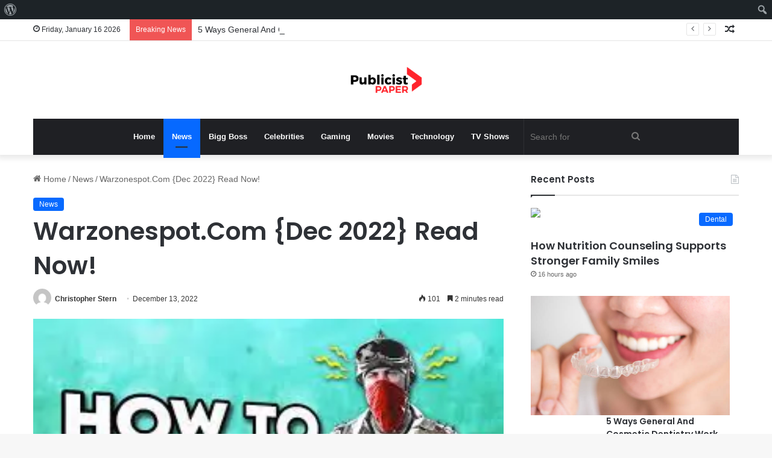

--- FILE ---
content_type: text/html; charset=utf-8
request_url: https://www.google.com/recaptcha/api2/aframe
body_size: 267
content:
<!DOCTYPE HTML><html><head><meta http-equiv="content-type" content="text/html; charset=UTF-8"></head><body><script nonce="LfQYhWJcuhvu7APDllKLZQ">/** Anti-fraud and anti-abuse applications only. See google.com/recaptcha */ try{var clients={'sodar':'https://pagead2.googlesyndication.com/pagead/sodar?'};window.addEventListener("message",function(a){try{if(a.source===window.parent){var b=JSON.parse(a.data);var c=clients[b['id']];if(c){var d=document.createElement('img');d.src=c+b['params']+'&rc='+(localStorage.getItem("rc::a")?sessionStorage.getItem("rc::b"):"");window.document.body.appendChild(d);sessionStorage.setItem("rc::e",parseInt(sessionStorage.getItem("rc::e")||0)+1);localStorage.setItem("rc::h",'1768612857265');}}}catch(b){}});window.parent.postMessage("_grecaptcha_ready", "*");}catch(b){}</script></body></html>